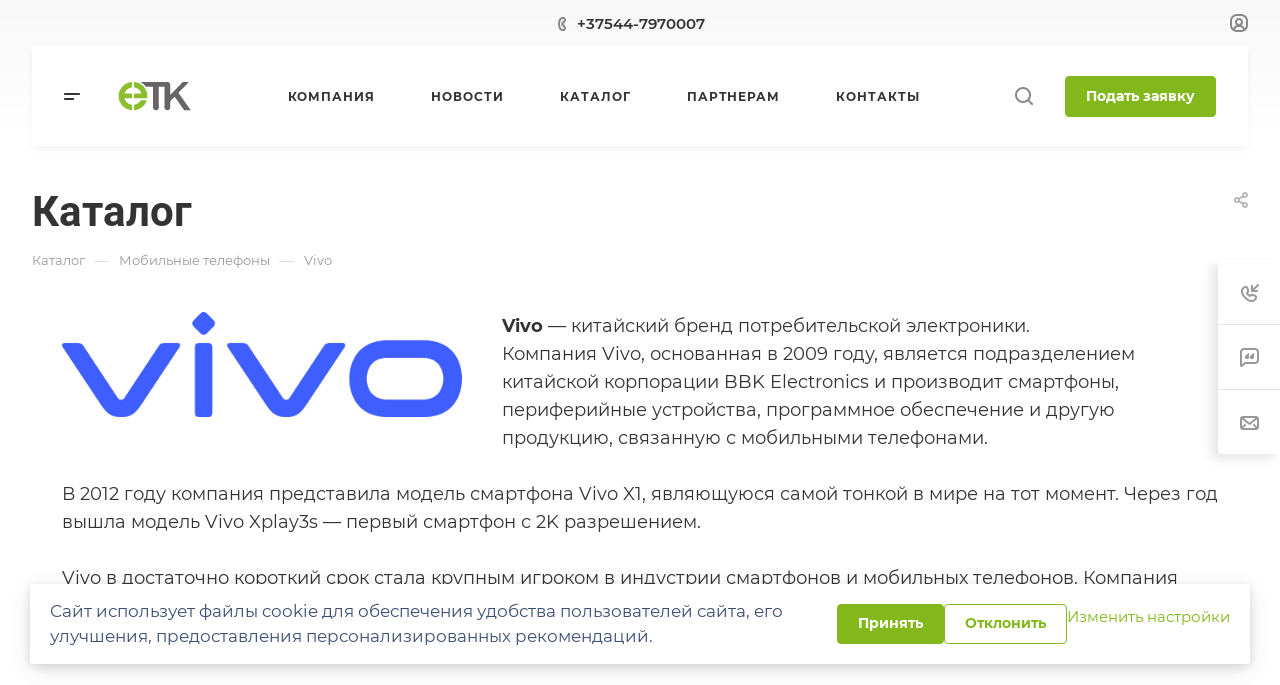

--- FILE ---
content_type: image/svg+xml
request_url: https://www.etk.by/upload/CAllcorp3/2b5/5vz8tm1qclwv8k2c7l6em6k7polefuug.svg
body_size: 1226
content:
<?xml version="1.0" encoding="UTF-8"?>
<!DOCTYPE svg PUBLIC "-//W3C//DTD SVG 1.1//EN" "http://www.w3.org/Graphics/SVG/1.1/DTD/svg11.dtd">
<!-- Creator: CorelDRAW 2021 (64-Bit) -->
<svg xmlns="http://www.w3.org/2000/svg" xml:space="preserve" width="163mm" height="100mm" version="1.1" style="shape-rendering:geometricPrecision; text-rendering:geometricPrecision; image-rendering:optimizeQuality; fill-rule:evenodd; clip-rule:evenodd"
viewBox="0 0 16300 10000"
 xmlns:xlink="http://www.w3.org/1999/xlink"
 xmlns:xodm="http://www.corel.com/coreldraw/odm/2003">
 <defs>
  <style type="text/css">
   <![CDATA[
    .fil1 {fill:#8ABE2E}
    .fil0 {fill:#686466}
   ]]>
  </style>
 </defs>
 <g id="Слой_x0020_1">
  <metadata id="CorelCorpID_0Corel-Layer"/>
  <path class="fil0" d="M10938.3 2190.33l-560.8 0 -1138.49 0 -1120.26 0 -2552.32 0c437.98,224.34 817.18,547.02 1108.46,938.97l1443.86 0 0 4172.53 1120.26 0 0 -4172.53 1138.49 0 0 4115.88 0 44.06 1120.23 0 0 -1217.69 883.63 -925.83 1888.67 2712.33 1297.25 0 -2435.8 -3498.23 2070.68 -2169.49 -1205.46 0 -1373.74 1439.25 -1.68 -2.44 -740.63 780.2 -382.92 401.19 0 -2068.98 -559.43 0 0 -549.22zm-6572.33 878.54l0 60.43 289.27 0c-93.71,-27.14 -190.35,-47.47 -289.27,-60.43z"/>
  <path class="fil1" d="M4365.96 2193.83c1466.93,112.12 2622.35,1337.46 2622.35,2833.05 0,35.68 -0.66,71.18 -1.99,106.44 -1.27,35.38 -3.33,70.51 -5.87,105.41 -2.6,34.89 -5.86,69.66 -9.67,104.32 -3.81,34.47 -8.29,68.94 -13.25,103.04l-1122.04 0 -765.73 0 -270.44 0 -433.36 0 0 -968.07 1439.65 0c-204.16,-634.56 -760.95,-1110.86 -1439.65,-1198.25l0 -1085.94zm2501.53 3654.36c-332.01,1101.72 -1314.66,1921.22 -2501.53,2011.93l0 -1111.65c567.55,-73.05 1049.77,-418.12 1311.87,-900.28l1189.66 0zm-4391.97 -1370.17l1488.34 0 0 968.07 -1518.21 0c178.28,701.63 780.66,1233.93 1518.21,1307.95l0 1108.74c-1484.41,-94.22 -2659.31,-1327.66 -2659.31,-2835.9 0,-1508.11 1174.9,-2741.61 2659.31,-2835.77l0 1083.04c-700.6,70.33 -1279.34,554.19 -1488.34,1203.87z"/>
  <path class="fil0" d="M10938.61 2190.32c308.77,0 559.13,250.36 559.13,559.12 0,308.77 -250.36,559.13 -559.13,559.13 -308.76,0 -559.12,-250.36 -559.12,-559.13 0,-308.76 250.36,-559.12 559.12,-559.12z"/>
  <path class="fil0" d="M10938.61 6739.73c308.77,0 559.13,250.35 559.13,559.12 0,308.82 -250.36,559.12 -559.13,559.12 -308.76,0 -559.12,-250.3 -559.12,-559.12 0,-308.77 250.36,-559.12 559.12,-559.12z"/>
  <path class="fil0" d="M8679.9 6739.73c308.77,0 559.12,250.35 559.12,559.12 0,308.82 -250.35,559.12 -559.12,559.12 -308.82,0 -559.12,-250.3 -559.12,-559.12 0,-308.77 250.3,-559.12 559.12,-559.12z"/>
 </g>
</svg>
